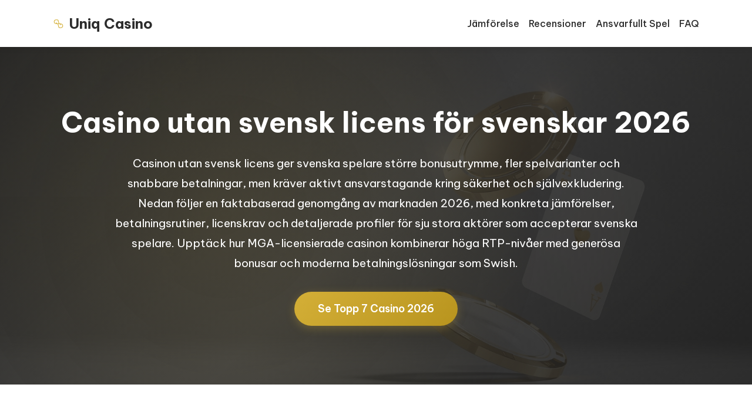

--- FILE ---
content_type: text/html; charset=utf-8
request_url: https://uniquepartyplanning.se/
body_size: 16725
content:
<!DOCTYPE html>
<html lang="sv">

<head>
    <meta charset="UTF-8">
    <meta name="viewport" content="width=device-width, initial-scale=1.0">
    <title>Casino utan svensk licens för svenskar 2026 | Uniq Casino</title>
    <meta name="description"
        content="Casinon utan svensk licens ger svenska spelare större bonusutrymme, fler spelvarianter och snabbare betalningar. Jämför topp 7 casinon 2026.">

    <!-- Bootstrap CSS -->
    <link href="https://cdn.jsdelivr.net/npm/bootstrap@5.3.2/dist/css/bootstrap.min.css" rel="stylesheet">

    <!-- Material Icons -->
    <link href="https://fonts.googleapis.com/icon?family=Material+Icons" rel="stylesheet">

    <!-- Be Vietnam Pro Font -->
    <link rel="preconnect" href="https://fonts.googleapis.com">
    <link rel="preconnect" href="https://fonts.gstatic.com" crossorigin>
    <link href="https://fonts.googleapis.com/css2?family=Be+Vietnam+Pro:wght@300;400;500;600;700&display=swap"
        rel="stylesheet">

    <style>
        :root {
            --primary-gold: #d4af37;
            --light-gray: #f5f5f5;
            --dark-gray: #2c2c2c;
            --medium-gray: #6c757d;
            --accent-gold: #b8941e;
        }

        * {
            margin: 0;
            padding: 0;
            box-sizing: border-box;
        }

        body {
            font-family: 'Be Vietnam Pro', sans-serif;
            line-height: 1.6;
            color: #333;
            background-color: var(--light-gray);
        }

        /* Navigation */
        .navbar {
            background-color: #fff;
            box-shadow: 0 2px 10px rgba(0, 0, 0, 0.1);
            padding: 1rem 0;
        }

        .navbar-brand {
            display: flex;
            align-items: center;
            gap: 10px;
            font-weight: 700;
            font-size: 1.5rem;
            color: var(--dark-gray);
        }

        .logo-spiral {
            width: 35px;
            height: 35px;
        }

        .nav-link {
            color: var(--dark-gray);
            font-weight: 500;
            padding: 0.5rem 1rem;
            transition: color 0.3s;
        }

        .nav-link:hover {
            color: var(--primary-gold);
        }

        /* Hero Section */
        .hero-section {
            background: linear-gradient(135deg, #1a1a1a 0%, #2c2c2c 50%, #1a1a1a 100%);
            background-size: 200% 200%;
            animation: gradientShift 15s ease infinite;
            color: #fff;
            padding: 100px 0;
            position: relative;
            overflow: hidden;
        }

        @keyframes gradientShift {
            0% {
                background-position: 0% 50%;
            }

            50% {
                background-position: 100% 50%;
            }

            100% {
                background-position: 0% 50%;
            }
        }

        .hero-section::before {
            content: '';
            position: absolute;
            top: 0;
            left: 0;
            right: 0;
            bottom: 0;
            background: radial-gradient(circle at 30% 50%, rgba(212, 175, 55, 0.1) 0%, transparent 60%);
            animation: pulse 8s ease-in-out infinite;
        }

        @keyframes pulse {

            0%,
            100% {
                opacity: 0.5;
            }

            50% {
                opacity: 1;
            }
        }

        .hero-content {
            position: relative;
            z-index: 1;
        }

        .hero-section h1 {
            font-size: 3rem;
            font-weight: 700;
            margin-bottom: 1.5rem;
            color: #fff;
        }

        .hero-section .hero-text {
            font-size: 1.2rem;
            margin-bottom: 2rem;
            line-height: 1.8;
            max-width: 900px;
            margin-left: auto;
            margin-right: auto;
        }

        .cta-button {
            background: linear-gradient(135deg, var(--primary-gold), var(--accent-gold));
            color: #fff;
            padding: 15px 40px;
            font-size: 1.1rem;
            font-weight: 600;
            border: none;
            border-radius: 50px;
            text-decoration: none;
            display: inline-block;
            transition: transform 0.3s, box-shadow 0.3s;
            box-shadow: 0 4px 15px rgba(212, 175, 55, 0.3);
            white-space: nowrap;
        }

        .cta-button:hover {
            transform: translateY(-3px);
            box-shadow: 0 6px 20px rgba(212, 175, 55, 0.4);
            color: #fff;
        }

        /* Table of Contents */
        .toc-section {
            background-color: #fff;
            padding: 50px 0;
            border-bottom: 3px solid var(--primary-gold);
        }

        .toc-grid {
            display: grid;
            grid-template-columns: repeat(auto-fit, minmax(280px, 1fr));
            gap: 20px;
            margin-top: 30px;
        }

        .toc-item {
            background: var(--light-gray);
            padding: 20px;
            border-radius: 10px;
            border-left: 4px solid var(--primary-gold);
            transition: transform 0.3s, box-shadow 0.3s;
            text-decoration: none;
            color: var(--dark-gray);
            display: block;
        }

        .toc-item:hover {
            transform: translateX(5px);
            box-shadow: 0 4px 15px rgba(0, 0, 0, 0.1);
            color: var(--dark-gray);
        }

        .toc-item span {
            font-weight: 600;
            font-size: 1.1rem;
        }

        /* Section Styling */
        section {
            padding: 60px 0;
        }

        section:nth-child(even) {
            background-color: #fff;
        }

        section h2 {
            font-size: 2.2rem;
            font-weight: 700;
            margin-bottom: 2rem;
            color: var(--dark-gray);
            position: relative;
            padding-bottom: 15px;
        }

        section h2::after {
            content: '';
            position: absolute;
            bottom: 0;
            left: 0;
            width: 80px;
            height: 4px;
            background: linear-gradient(90deg, var(--primary-gold), transparent);
        }

        section h3 {
            font-size: 1.6rem;
            font-weight: 600;
            margin: 2rem 0 1rem 0;
            color: var(--dark-gray);
        }

        /* Comparison Table */
        .comparison-table-wrapper {
            overflow-x: auto;
            margin: 30px 0;
            border-radius: 10px;
            box-shadow: 0 4px 20px rgba(0, 0, 0, 0.1);
        }

        .comparison-table {
            width: 100%;
            background: #fff;
            border-collapse: separate;
            border-spacing: 0;
        }

        .comparison-table thead {
            background: linear-gradient(135deg, var(--dark-gray), #1a1a1a);
            color: #fff;
        }

        .comparison-table thead th {
            padding: 20px 15px;
            font-weight: 600;
            text-align: left;
            border-bottom: 3px solid var(--primary-gold);
        }

        .comparison-table tbody tr {
            transition: background-color 0.3s;
        }

        .comparison-table tbody tr:hover {
            background-color: rgba(212, 175, 55, 0.05);
        }

        .comparison-table tbody td {
            padding: 20px 15px;
            border-bottom: 1px solid #e0e0e0;
            vertical-align: middle;
        }

        .casino-logo-cell {
            display: flex;
            align-items: center;
            gap: 15px;
        }

        .casino-logo {
            background-color: var(--dark-gray);
            padding: 10px 15px;
            border-radius: 8px;
            max-width: 120px;
            height: auto;
        }

        .table-cta-button {
            background: linear-gradient(135deg, var(--primary-gold), var(--accent-gold));
            color: #fff;
            padding: 10px 25px;
            font-size: 0.95rem;
            font-weight: 600;
            border: none;
            border-radius: 50px;
            text-decoration: none;
            display: inline-block;
            transition: transform 0.3s, box-shadow 0.3s;
            white-space: nowrap;
        }

        .table-cta-button:hover {
            transform: translateY(-2px);
            box-shadow: 0 4px 12px rgba(212, 175, 55, 0.3);
            color: #fff;
        }

        /* Metric Badges */
        .metric-badge {
            padding: 8px 15px;
            border-radius: 20px;
            font-weight: 600;
            display: inline-block;
            margin: 5px;
        }

        .metric-bonus {
            background-color: #e3f2fd;
            color: #1565c0;
        }

        .metric-rtp {
            background-color: #f3e5f5;
            color: #7b1fa2;
        }

        .metric-speed {
            background-color: #e8f5e9;
            color: #2e7d32;
        }

        .metric-games {
            background-color: #fff3e0;
            color: #e65100;
        }

        .metric-license {
            background-color: #fce4ec;
            color: #c2185b;
        }

        .metric-support {
            background-color: #e0f2f1;
            color: #00695c;
        }

        .metric-cashback {
            background-color: #fff9c4;
            color: #f57f17;
        }

        .metric-vip {
            background-color: #ede7f6;
            color: #4527a0;
        }

        /* Cards */
        .info-card {
            background: #fff;
            border-radius: 10px;
            padding: 30px;
            margin: 20px 0;
            box-shadow: 0 4px 15px rgba(0, 0, 0, 0.08);
            transition: transform 0.3s, box-shadow 0.3s;
        }

        .info-card:hover {
            transform: translateY(-5px);
            box-shadow: 0 6px 25px rgba(0, 0, 0, 0.12);
        }

        .feature-grid {
            display: grid;
            grid-template-columns: repeat(auto-fit, minmax(300px, 1fr));
            gap: 25px;
            margin: 30px 0;
        }

        .feature-card {
            background: #fff;
            border-radius: 10px;
            padding: 25px;
            box-shadow: 0 3px 10px rgba(0, 0, 0, 0.08);
            border-top: 4px solid var(--primary-gold);
        }

        .feature-card h4 {
            font-size: 1.3rem;
            font-weight: 600;
            margin-bottom: 15px;
            color: var(--dark-gray);
        }

        /* Lists */
        .styled-list {
            list-style: none;
            padding-left: 0;
        }

        .styled-list li {
            background: #fff;
            padding: 15px 20px;
            margin: 10px 0;
            border-left: 4px solid var(--primary-gold);
            border-radius: 5px;
            box-shadow: 0 2px 8px rgba(0, 0, 0, 0.05);
        }

        .styled-list li::before {
            content: '◆';
            color: var(--primary-gold);
            font-weight: bold;
            margin-right: 10px;
        }

        /* Casino Review Section */
        .casino-review {
            background: #fff;
            border-radius: 15px;
            padding: 40px;
            margin: 40px 0;
            box-shadow: 0 5px 20px rgba(0, 0, 0, 0.1);
        }

        .casino-screenshot {
            width: 100%;
            height: auto;
            border-radius: 10px;
            margin-bottom: 30px;
            box-shadow: 0 4px 15px rgba(0, 0, 0, 0.15);
        }

        .casino-stats-table {
            width: 100%;
            margin: 25px 0;
            border-collapse: collapse;
        }

        .casino-stats-table tr {
            border-bottom: 1px solid #e0e0e0;
        }

        .casino-stats-table td {
            padding: 15px 10px;
        }

        .casino-stats-table td:first-child {
            font-weight: 600;
            color: var(--medium-gray);
            width: 40%;
        }

        .casino-stats-table td:last-child {
            font-weight: 500;
            color: var(--dark-gray);
        }

        /* FAQ Section */
        .faq-item {
            background: #fff;
            border-radius: 10px;
            padding: 25px;
            margin: 20px 0;
            box-shadow: 0 3px 10px rgba(0, 0, 0, 0.08);
            border-left: 5px solid var(--primary-gold);
        }

        .faq-question {
            font-weight: 600;
            font-size: 1.2rem;
            color: var(--dark-gray);
            margin-bottom: 10px;
        }

        .faq-answer {
            color: var(--medium-gray);
            line-height: 1.8;
        }

        /* Footer */
        .footer {
            background: linear-gradient(135deg, #1a1a1a, #2c2c2c);
            color: #fff;
            padding: 50px 0 20px 0;
            margin-top: 60px;
        }

        .footer-content {
            display: grid;
            grid-template-columns: repeat(auto-fit, minmax(250px, 1fr));
            gap: 40px;
            margin-bottom: 30px;
        }

        .footer h4 {
            color: var(--primary-gold);
            font-size: 1.3rem;
            margin-bottom: 20px;
        }

        .footer-links {
            list-style: none;
            padding: 0;
        }

        .footer-links li {
            margin: 10px 0;
        }

        .footer-links a {
            color: #ccc;
            text-decoration: none;
            transition: color 0.3s;
        }

        .footer-links a:hover {
            color: var(--primary-gold);
        }

        .footer-bottom {
            border-top: 1px solid rgba(255, 255, 255, 0.1);
            padding-top: 20px;
            text-align: center;
            color: #999;
        }

        /* Responsive */
        @media (max-width: 768px) {
            .hero-section h1 {
                font-size: 2rem;
            }

            .hero-section .hero-text {
                font-size: 1rem;
            }

            section h2 {
                font-size: 1.8rem;
            }

            .comparison-table {
                font-size: 0.9rem;
            }

            .casino-logo {
                max-width: 80px;
            }

            .feature-grid,
            .toc-grid {
                grid-template-columns: 1fr;
            }
        }
    </style>
</head>

<body>
    <!-- Navigation -->
    <nav class="navbar navbar-expand-lg navbar-light sticky-top">
        <div class="container">
            <a class="navbar-brand" href="#hero">
                <svg class="logo-spiral" viewBox="0 0 100 100" xmlns="http://www.w3.org/2000/svg">
                    <path d="M50,50 Q50,30 60,30 T70,40 T65,50 T55,52 T50,48 T52,42 T56,40" fill="none" stroke="#d4af37"
                        stroke-width="3" stroke-linecap="round">
                        <animateTransform attributeName="transform" type="rotate" from="0 50 50" to="360 50 50" dur="3s"
                            repeatCount="indefinite" />
                    </path>
                    <path d="M50,50 Q50,70 40,70 T30,60 T35,50 T45,48 T50,52 T48,58 T44,60" fill="none" stroke="#d4af37"
                        stroke-width="3" stroke-linecap="round">
                        <animateTransform attributeName="transform" type="rotate" from="0 50 50" to="360 50 50" dur="3s"
                            repeatCount="indefinite" />
                    </path>
                </svg>
                Uniq Casino
            </a>
            <button class="navbar-toggler" type="button" data-bs-toggle="collapse" data-bs-target="#navbarNav">
                <span class="navbar-toggler-icon"></span>
            </button>
            <div class="collapse navbar-collapse" id="navbarNav">
                <ul class="navbar-nav ms-auto">
                    <li class="nav-item"><a class="nav-link" href="#comparison">Jämförelse</a></li>
                    <li class="nav-item"><a class="nav-link" href="#reviews">Recensioner</a></li>
                    <li class="nav-item"><a class="nav-link" href="#responsible">Ansvarfullt Spel</a></li>
                    <li class="nav-item"><a class="nav-link" href="#faq">FAQ</a></li>
                </ul>
            </div>
        </div>
    </nav>

    <!-- Hero Section -->
    <section class="hero-section" id="hero"
        style="background-image: linear-gradient(135deg, rgba(26, 26, 26, 0.9) 0%, rgba(44, 44, 44, 0.85) 50%, rgba(26, 26, 26, 0.9) 100%), url('images/hero-banner.jpg'); background-size: cover; background-position: center;">
        <div class="container hero-content text-center">
            <h1>Casino utan svensk licens för svenskar 2026</h1>
            <p class="hero-text">Casinon utan svensk licens ger svenska spelare större bonusutrymme, fler spelvarianter
                och snabbare betalningar, men kräver aktivt ansvarstagande kring säkerhet och självexkludering. Nedan
                följer en faktabaserad genomgång av marknaden 2026, med konkreta jämförelser, betalningsrutiner,
                licenskrav och detaljerade profiler för sju stora aktörer som accepterar svenska spelare. Upptäck hur
                MGA-licensierade casinon kombinerar höga RTP-nivåer med generösa bonusar och moderna betalningslösningar
                som Swish.</p>
            <a href="#comparison" class="cta-button">Se Topp 7 Casino 2026</a>
        </div>
    </section>

    <!-- Table of Contents -->
    <section class="toc-section">
        <div class="container">
            <div class="toc-grid">
                <a href="#comparison" class="toc-item">
                    <span>Jämförelse: Topp 7 Casino</span>
                </a>
                <a href="#advantages" class="toc-item">
                    <span>Fördelar med MGA-licens</span>
                </a>
                <a href="#payments" class="toc-item">
                    <span>Snabbaste Betalningsmetoder</span>
                </a>
                <a href="#games" class="toc-item">
                    <span>Spelutbud & Leverantörer</span>
                </a>
                <a href="#bonuses" class="toc-item">
                    <span>Bonusstruktur</span>
                </a>
                <a href="#security" class="toc-item">
                    <span>Säkerhet & Licenskrav</span>
                </a>
                <a href="#mobile" class="toc-item">
                    <span>Mobilcasinon & Appar</span>
                </a>
                <a href="#reviews" class="toc-item">
                    <span>Detaljerade Recensioner</span>
                </a>
                <a href="#faq" class="toc-item">
                    <span>Vanliga Frågor</span>
                </a>
            </div>
        </div>
    </section>

    <!-- Comparison Section -->
    <section id="comparison">
        <div class="container">
            <img src="images/comparison-section.jpg" alt="Casino Jämförelse"
                style="width: 100%; height: auto; border-radius: 15px; margin-bottom: 30px; box-shadow: 0 8px 30px rgba(0,0,0,0.12);">
            <h2>Jämförelse: Topp 7 casino utan svensk licens 2026</h2>
            <p>Nedan en sammanställning av de främsta operatörerna som ofta väljs av svenska spelare. Tabellen visar
                välkomstbonus, genomsnittlig återbetalningsprocent, typisk Swish-hastighet, antal spel och utfärdande
                licens.</p>

            <p>Marknaden för casino utan svensk licens har utvecklats kraftigt under 2026 och erbjuder nu svenska
                spelare ett brett urval av trygga och välrenommerade operatörer. Dessa internationella casinon utmärker
                sig genom att kombinera generösa välkomstbonusar med höga RTP-värden och blixtrsnabba
                betalningslösningar som Swish och Trustly. För svenska spelare innebär detta möjligheten att njuta av
                obegränsade bonuserbjudanden, tillgång till tusentals speltitlar från ledande leverantörer som NetEnt,
                Pragmatic Play och Evolution Gaming, samt snabbare uttag än vad många svensklicensierade sajter kan
                erbjuda.</p>

            <p>Vår jämförelse fokuserar på nyckelparametrar som är avgörande för svensk spelarupplevelse: välkomstbonus
                storlek, genomsnittlig RTP-nivå på spelportföljen, Swish-hastighet för både insättningar och uttag,
                totalt spelantal samt licenstyp. Alla sju operatörer i vår topp-lista innehar respekterade
                internationella licenser från Malta Gaming Authority (MGA), UK Gambling Commission (UKGC) eller
                Gibraltar Regulatory Authority, vilket garanterar spelarsäkerhet, rättvisa spelvillkor och professionell
                tvisthantering.</p>

            <div class="comparison-table-wrapper">
                <table class="comparison-table">
                    <thead>
                        <tr>
                            <th>Casino</th>
                            <th>Välkomstbonus</th>
                            <th>RTP genomsnitt</th>
                            <th>Swish in/ut</th>
                            <th>Spelantal</th>
                            <th>Licens</th>
                            <th>Besök</th>
                        </tr>
                    </thead>
                    <tbody>
                        <tr>
                            <td>
                                <div class="casino-logo-cell">
                                    <img src="images/leovegas-logo.png" alt="LeoVegas logo" class="casino-logo">
                                    <strong>LeoVegas</strong>
                                </div>
                            </td>
                            <td><span class="metric-badge metric-bonus">100% + 200 FS</span></td>
                            <td><span class="metric-badge metric-rtp">97.2%</span></td>
                            <td><span class="metric-badge metric-speed">5s/12-24h</span></td>
                            <td><span class="metric-badge metric-games">2800+</span></td>
                            <td><span class="metric-badge metric-license">MGA</span></td>
                            <td><a href="#leovegas" class="table-cta-button">Läs Recension</a></td>
                        </tr>
                        <tr>
                            <td>
                                <div class="casino-logo-cell">
                                    <img src="images/Betway-logo.png" alt="Betway logo" class="casino-logo">
                                    <strong>Betway</strong>
                                </div>
                            </td>
                            <td><span class="metric-badge metric-bonus">200% till 20 000 SEK</span></td>
                            <td><span class="metric-badge metric-rtp">96.8%</span></td>
                            <td><span class="metric-badge metric-speed">5s/24-48h</span></td>
                            <td><span class="metric-badge metric-games">2000+</span></td>
                            <td><span class="metric-badge metric-license">MGA/UKGC</span></td>
                            <td><a href="#betway" class="table-cta-button">Läs Recension</a></td>
                        </tr>
                        <tr>
                            <td>
                                <div class="casino-logo-cell">
                                    <img src="images/888-Casino-logo.png" alt="888casino logo" class="casino-logo">
                                    <strong>888casino</strong>
                                </div>
                            </td>
                            <td><span class="metric-badge metric-bonus">150% + 88 FS</span></td>
                            <td><span class="metric-badge metric-rtp">97.0%</span></td>
                            <td><span class="metric-badge metric-speed">10s/1-3d</span></td>
                            <td><span class="metric-badge metric-games">1200+</span></td>
                            <td><span class="metric-badge metric-license">Gibraltar</span></td>
                            <td><a href="#888casino" class="table-cta-button">Läs Recension</a></td>
                        </tr>
                        <tr>
                            <td>
                                <div class="casino-logo-cell">
                                    <img src="images/MrGreen-logo.png" alt="Mr Green logo" class="casino-logo">
                                    <strong>Mr Green</strong>
                                </div>
                            </td>
                            <td><span class="metric-badge metric-bonus">100% + 100 FS</span></td>
                            <td><span class="metric-badge metric-rtp">97.1%</span></td>
                            <td><span class="metric-badge metric-speed">5s/0-48h</span></td>
                            <td><span class="metric-badge metric-games">2200+</span></td>
                            <td><span class="metric-badge metric-license">MGA</span></td>
                            <td><a href="#mrgreen" class="table-cta-button">Läs Recension</a></td>
                        </tr>
                        <tr>
                            <td>
                                <div class="casino-logo-cell">
                                    <img src="images/Jackpot-City-logo.png" alt="Jackpot City logo" class="casino-logo">
                                    <strong>Jackpot City</strong>
                                </div>
                            </td>
                            <td><span class="metric-badge metric-bonus">400% 4 insättningar</span></td>
                            <td><span class="metric-badge metric-rtp">96.9%</span></td>
                            <td><span class="metric-badge metric-speed">10s/2-3d</span></td>
                            <td><span class="metric-badge metric-games">800+</span></td>
                            <td><span class="metric-badge metric-license">MGA</span></td>
                            <td><a href="#jackpotcity" class="table-cta-button">Läs Recension</a></td>
                        </tr>
                        <tr>
                            <td>
                                <div class="casino-logo-cell">
                                    <img src="images/Royal-Vegas-logo.png" alt="Royal Vegas logo" class="casino-logo">
                                    <strong>Royal Vegas</strong>
                                </div>
                            </td>
                            <td><span class="metric-badge metric-bonus">300% + 50 FS</span></td>
                            <td><span class="metric-badge metric-rtp">97.0%</span></td>
                            <td><span class="metric-badge metric-speed">15s/1-3d</span></td>
                            <td><span class="metric-badge metric-games">750+</span></td>
                            <td><span class="metric-badge metric-license">MGA</span></td>
                            <td><a href="#royalvegas" class="table-cta-button">Läs Recension</a></td>
                        </tr>
                        <tr>
                            <td>
                                <div class="casino-logo-cell">
                                    <img src="images/Spin-Casino-logo.png" alt="Spin Casino logo" class="casino-logo">
                                    <strong>Spin Casino</strong>
                                </div>
                            </td>
                            <td><span class="metric-badge metric-bonus">200% + 100 FS</span></td>
                            <td><span class="metric-badge metric-rtp">96.8%</span></td>
                            <td><span class="metric-badge metric-speed">5s/1-3d</span></td>
                            <td><span class="metric-badge metric-games">1600+</span></td>
                            <td><span class="metric-badge metric-license">MGA</span></td>
                            <td><a href="#spincasino" class="table-cta-button">Läs Recension</a></td>
                        </tr>
                    </tbody>
                </table>
            </div>

            <div class="info-card">
                <p><strong>Analys:</strong> operatörer med Malta Gaming Authority-licens (MGA) återfinns ofta i topp. De
                    kombinerar höga RTP-nivåer med användarvänliga betalningslösningar som Swish och snabba
                    verifieringsflöden. Gibraltar-licens och UK Gambling Commission förekommer för vissa stora
                    varumärken och erbjuder ytterligare konsumentskydd i sina jurisdiktioner.</p>
            </div>

            <p>När svenska spelare väljer casino utan svensk licens baserar de sitt val främst på tre faktorer:
                bonusstorlek, betalningshastighet och spelutbud. LeoVegas toppar listan med sin mobiloptimerade
                plattform och imponerande 2800+ spel, medan Betway erbjuder den mest generösa välkomstbonusen på 200%
                upp till 20 000 SEK. För jackpottjägare står Jackpot City ut med sitt Microgaming-nätverk och Mega
                Moolah-potten på över €21 miljoner.</p>

            <p>Swish-integrationen har blivit en standardfunktion hos alla ledande internationella casinon som riktar
                sig till svenska spelare. Insättningar sker vanligtvis inom 5-15 sekunder, medan uttag varierar mellan
                12 timmar och 3 dagar beroende på operatörens verifieringsprocesser och interna rutiner. Operatörer som
                LeoVegas, Mr Green och Spin Casino har optimerat sina uttagsflöden för att ligga i framkant med uttag
                redan efter 12-24 timmar för verifierade konton.</p>
        </div>
    </section>

    <!-- Advantages Section -->
    <section id="advantages">
        <div class="container">
            <h2>Fördelar med MGA-licens vs Spelinspektionen</h2>
            <p>MGA-licens innebär friheter som ofta saknas under Spelinspektionens svenska regelverk. Här följer tydliga
                skillnader uppdelade efter nyckelområden.</p>

            <div class="feature-grid">
                <div class="feature-card">
                    <h4>Bonus- och marknadsföringsregler</h4>
                    <p>MGA tillåter obegränsade välkomstpaket och återkommande bonusar. Typiska erbjudanden 2026
                        inkluderar 300–600 procent spridda över flera insättningar, dagliga free spins och cashback utan
                        höga omsättningskrav. Under svensk licens gäller strikta bonusförbud, vilket gör internationella
                        plattformar betydligt mer generösa.</p>
                </div>

                <div class="feature-card">
                    <h4>Spelutbud och leverantörer</h4>
                    <p>Under MGA återfinns full access till leverantörer som NoLimit City och Relax Gaming som lämnade
                        Sverige till följd av strikta svenska regler. Detta ökar spelutbudets variation och ger fler
                        höga RTP-titlar, ofta i intervallet 96.5–98.5 procent.</p>
                </div>

                <div class="feature-card">
                    <h4>Konsumentskydd och fondkrav</h4>
                    <p>MGA kräver finansiella garantier och transparens. Ett vanligt krav är en spelarfondsgaranti på
                        omkring €2 miljoner, samt oberoende revisioner av spelens återbetalningskvoter. Spelinspektionen
                        har andra skyddsmekanismer, framför allt Spelpaus, som inte gäller för utländska plattformar.
                    </p>
                </div>

                <div class="feature-card">
                    <h4>Begränsningar och nackdelar</h4>
                    <p>Friheterna kommer med ansvar. Spelare måste själva aktivera negativa gränser och
                        självavstängningsverktyg. Klagoärenden hanteras av licensmyndigheten i den jurisdiktion där
                        operatören är registrerad, vilket kan innebära längre handläggningstid jämfört med svensk
                        prövning i vissa fall.</p>
                </div>
            </div>
        </div>
    </section>

    <!-- Payments Section -->
    <section id="payments">
        <div class="container">
            <img src="images/payments-section.jpg" alt="Betalningsmetoder"
                style="width: 100%; height: auto; border-radius: 15px; margin-bottom: 30px; box-shadow: 0 8px 30px rgba(0,0,0,0.12);">
            <h2>Snabbaste betalningsmetoder för svenskar</h2>
            <p>Betalningshastighet påverkar upplevelsen starkt. Följande prioritering visar typisk snabbhet för
                insättningar och uttag för svenska kunder på internationella plattformar.</p>

            <ul class="styled-list">
                <li><strong>Swish:</strong> 5s in/0–24h ut (bäst totalt)</li>
                <li><strong>Trustly Pay N Play:</strong> 15s registrering och snabba uttag</li>
                <li><strong>Revolut:</strong> Direkt P2P-överföringar för insättningar</li>
                <li><strong>Crypto (Bitcoin/ETH):</strong> 10–30 minuter beroende på nätverk och bekräftelser</li>
                <li><strong>Klarna faktura:</strong> 14 dagar betaltid men ej snabbaste uttag</li>
            </ul>

            <div class="info-card">
                <p>Swish ger bästa kombination av enkelhet, verifiering via Mobilt BankID och omedelbar insättning.
                    Trustly fungerar bra när anonymitet inte krävs och ger snabba uttag. Kryptovalutor erbjuder
                    anonymitet och goda uttagstider, men kräver egen hantering av plånbok och nätverksavgifter.</p>
            </div>

            <h3>Hur uttag hanteras</h3>
            <div class="info-card">
                <p>Uttagstid styrs delvis av verifieringsprocessen och interna rutiner. Operatörer med snabba
                    AML-processer bekräftar ofta uttag inom några timmar. För stora vinster kan manuell
                    dokumentgranskning krävas, vilket förlänger behandlingen.</p>
            </div>
        </div>
    </section>

    <!-- Games Section -->
    <section id="games">
        <div class="container">
            <img src="images/games-section.jpg" alt="Spelutbud"
                style="width: 100%; height: auto; border-radius: 15px; margin-bottom: 30px; box-shadow: 0 8px 30px rgba(0,0,0,0.12);">
            <h2>Spelutbud bortom svenska regler</h2>
            <p>På internationella sajter finns en bred uppsättning spel från både etablerade och nischade leverantörer.
                Några viktiga aspekter:</p>

            <div class="feature-grid">
                <div class="feature-card">
                    <h4>Leverantörer</h4>
                    <p>NetEnt, Play'n GO, Pragmatic Play, Evolution, NoLimit City, Relax Gaming.</p>
                </div>

                <div class="feature-card">
                    <h4>RTP-intervall</h4>
                    <p>Vanliga intervall 96.5–98.5 procent på topptitlar, vilket överstiger många licensierade svenska
                        erbjudanden.</p>
                </div>

                <div class="feature-card">
                    <h4>Progressiva jackpottar</h4>
                    <p>Mega Moolah överskrider regelbundet €20 miljoner, Divine Fortune och andra progressiva nätverk
                        erbjuder enorma prissummor utan kronorbegränsningar.</p>
                </div>

                <div class="feature-card">
                    <h4>Live casino</h4>
                    <p>Evolution och Pragmatic levererar premiumbord med svenska dealers i realtid.</p>
                </div>
            </div>

            <div class="info-card">
                <p>Tillgången till spel utan begränsning av maxinsats eller omsättningsregler tillåter high rollers och
                    turneringsspelare att konkurrera om större prispotter.</p>
            </div>
        </div>
    </section>

    <!-- Bonuses Section -->
    <section id="bonuses">
        <div class="container">
            <img src="images/bonuses-section.jpg" alt="Bonusar"
                style="width: 100%; height: auto; border-radius: 15px; margin-bottom: 30px; box-shadow: 0 8px 30px rgba(0,0,0,0.12);">
            <h2>Bonusstruktur utan omsättningsbegränsningar</h2>
            <p>Internationella aktörer erbjuder komplexa men generösa strukturer:</p>

            <div class="feature-grid">
                <div class="feature-card">
                    <h4>Välkomstpaket</h4>
                    <p>500–1000 procent över 4–5 insättningar hos vissa aktörer.</p>
                </div>

                <div class="feature-card">
                    <h4>Omsättningskrav</h4>
                    <p>Många operatörer erbjuder bonusar med lägre eller inga omsättningskrav på vissa speltyper. Det är
                        viktigt att läsa villkoren då bordsspel ofta undantas.</p>
                </div>

                <div class="feature-card">
                    <h4>Löpande erbjudanden</h4>
                    <p>Dagliga free spins, veckovisa cashback-program på 10–15 procent och VIP-reloads på 50 procent.
                    </p>
                </div>

                <div class="feature-card">
                    <h4>Turneringar</h4>
                    <p>Dagliga och veckovisa prispotter som når €25 000 eller mer utan omsättningsvillkor på enskilda
                        vinster i slots.</p>
                </div>
            </div>

            <div class="info-card">
                <p>Regelbunden granskning av bonusvillkor är nödvändig för att undvika missförstånd. Fördelarna är stora
                    för spelare som söker värde, men risker finns om villkor inte förstås.</p>
            </div>
        </div>
    </section>

    <!-- Security Section -->
    <section id="security">
        <div class="container">
            <img src="images/security-section.jpg" alt="Säkerhet och Licens"
                style="width: 100%; height: auto; border-radius: 15px; margin-bottom: 30px; box-shadow: 0 8px 30px rgba(0,0,0,0.12);">
            <h2>Säkerhet och licenskrav internationellt</h2>
            <p>Säkerhetsåtgärder hos seriösa operatörer omfattar flera nivåer:</p>

            <ul class="styled-list">
                <li><strong>Finansiella garantier:</strong> MGA kräver ofta spelarfondsgarantier runt €2M.</li>
                <li><strong>Oberoende testning:</strong> eCOGRA och andra testhus kontrollerar RTP och slumpgeneratorer
                    regelbundet.</li>
                <li><strong>Kryptering:</strong> 256-bit SSL-kryptering är standard för alla transaktioner.</li>
                <li><strong>Ansvarsspel:</strong> Verktyg för insättningsgränser, tidsbegränsningar och självtest finns,
                    men Spelpaus är inte bindande för dessa plattformar.</li>
                <li><strong>Klagoärenden:</strong> Licensmyndigheter i Malta, UK och Gibraltar prövar tvister och kan
                    utfärda bindande beslut.</li>
            </ul>

            <div class="info-card">
                <p>Spelare bör alltid kontrollera licensnummer i sidfoten, granska oberoende revisioner och bedöma
                    kundtjänstens responstid innan större insättningar.</p>
            </div>
        </div>
    </section>

    <!-- Mobile Section -->
    <section id="mobile">
        <div class="container">
            <img src="images/mobile-section.jpg" alt="Mobilcasino"
                style="width: 100%; height: auto; border-radius: 15px; margin-bottom: 30px; box-shadow: 0 8px 30px rgba(0,0,0,0.12);">
            <h2>Mobilcasinon och appar optimerade Swish</h2>
            <p>Teknologisk utveckling har lett till mer strömlinjeformade mobilupplevelser:</p>

            <div class="feature-grid">
                <div class="feature-card">
                    <h4>PWA - Progressiva webbappar</h4>
                    <p>Progressiva webbappar laddar i genomsnitt 2.3 gånger snabbare än traditionella appar. De kräver
                        ingen nedladdning och fungerar smidigt i mobilwebbläsare.</p>
                </div>

                <div class="feature-card">
                    <h4>BankID/Swish</h4>
                    <p>Full kompatibilitet med Mobilt BankID ger snabb verifiering och Swish-inbetalningar på ungefär 5
                        sekunder.</p>
                </div>

                <div class="feature-card">
                    <h4>Push-notiser</h4>
                    <p>Används för att informera om turneringar, live-nyheter och bonusar.</p>
                </div>

                <div class="feature-card">
                    <h4>Enhetsstöd</h4>
                    <p>Optimering för senaste modeller som iPhone 15 och moderna Android-telefoner garanterar bra
                        prestanda i live casino.</p>
                </div>
            </div>

            <div class="info-card">
                <p>Mobilupplevelsen är i många fall lika bra eller bättre än desktop, särskilt för snabba insättningar
                    och live-spel.</p>
            </div>
        </div>
    </section>

    <!-- Rating System Section -->
    <section id="rating-system">
        <div class="container">
            <img src="images/rating-system.jpg" alt="Betygssystem"
                style="width: 400px; height: auto; border-radius: 15px; margin: 0 auto 30px; display: block; box-shadow: 0 8px 30px rgba(0,0,0,0.12);">
            <h2>Vårt betygssystem för casino utan svensk licens</h2>
            <p>Varje casino i vår guide utvärderas enligt samma kriterier för att garantera rättvis och transparent
                bedömning. Poängsättningen baseras på fem huvudområden som direkt påverkar svensk spelarupplevelse.</p>

            <div class="comparison-table-wrapper">
                <table class="comparison-table">
                    <thead>
                        <tr>
                            <th>Kriterium</th>
                            <th>Vikt</th>
                            <th>Vad vi bedömer</th>
                            <th>Max poäng</th>
                        </tr>
                    </thead>
                    <tbody>
                        <tr>
                            <td><strong>Betalningar & Hastighet</strong></td>
                            <td><span class="metric-badge metric-speed">30%</span></td>
                            <td>Swish-integration, uttagstid, verifieringsprocess, tillgängliga metoder för svenska
                                spelare</td>
                            <td>30</td>
                        </tr>
                        <tr>
                            <td><strong>Spelutbud & RTP</strong></td>
                            <td><span class="metric-badge metric-games">25%</span></td>
                            <td>Antal spel, leverantörsvariation, genomsnittlig RTP, progressiva jackpottar, live
                                casino-bord</td>
                            <td>25</td>
                        </tr>
                        <tr>
                            <td><strong>Bonusar & Kampanjer</strong></td>
                            <td><span class="metric-badge metric-bonus">20%</span></td>
                            <td>Välkomstbonus storlek, omsättningskrav, löpande erbjudanden, VIP-program, turneringar
                            </td>
                            <td>20</td>
                        </tr>
                        <tr>
                            <td><strong>Säkerhet & Licens</strong></td>
                            <td><span class="metric-badge metric-license">15%</span></td>
                            <td>Licenstyp, kryptering, spelarsäkerhet, tvisthantering, oberoende granskningar</td>
                            <td>15</td>
                        </tr>
                        <tr>
                            <td><strong>Support & Användarupplevelse</strong></td>
                            <td><span class="metric-badge metric-support">10%</span></td>
                            <td>Svensktalande support, responstid, mobilanpassning, gränssnittsdesign,
                                registreringsflöde</td>
                            <td>10</td>
                        </tr>
                    </tbody>
                </table>
            </div>

            <div class="feature-grid">
                <div class="feature-card">
                    <h4>Betalningar väger tyngst</h4>
                    <p>För svenska spelare är snabba uttag och Swish-integration avgörande. Vi testar faktiska
                        uttagstider och verifierar att insättningar via Mobilt BankID fungerar smidigt.</p>
                </div>

                <div class="feature-card">
                    <h4>RTP kontrolleras manuellt</h4>
                    <p>Vi granskar spelportföljen och räknar genomsnittlig återbetalningsprocent baserat på
                        leverantörsdata och oberoende testrapporter från eCOGRA.</p>
                </div>

                <div class="feature-card">
                    <h4>Reella omsättningskrav</h4>
                    <p>Bonusstorlek betyder inget utan rimliga villkor. Vi analyserar omsättningskrav, tidsgränser,
                        maxinsatser och spelrestriktioner.</p>
                </div>

                <div class="feature-card">
                    <h4>Licensverifiering obligatorisk</h4>
                    <p>Alla casinon kontrolleras mot officiella licensregister hos MGA, UKGC och Gibraltar. Oklara
                        licensuppgifter leder till omedelbar diskvalificering.</p>
                </div>

                <div class="feature-card">
                    <h4>Supporttester på svenska</h4>
                    <p>Vi kontaktar kundtjänst via chatt, mejl och telefon för att mäta responstid och bedöma kvaliteten
                        på svensktalande support.</p>
                </div>

                <div class="feature-card">
                    <h4>Mobiltest på svenska enheter</h4>
                    <p>Varje casino testas på iPhone och Android med svenska inställningar. PWA-funktionalitet och
                        Swish-integration på mobil granskas särskilt.</p>
                </div>
            </div>

            <div class="info-card">
                <p><strong>Poänggränser:</strong> 90-100 poäng = Utmärkt | 75-89 poäng = Mycket bra | 60-74 poäng = Bra
                    | Under 60 poäng = Rekommenderas ej. Alla sju casinon i vår topp-lista har uppnått minst 75 poäng i
                    vårt betygssystem och kan därmed rekommenderas för svenska spelare som söker alternativ till
                    svensklicensierade sajter.</p>
            </div>
        </div>
    </section>

    <!-- Reviews Section -->
    <section id="reviews">
        <div class="container">
            <h2>Detaljerade Recensioner</h2>

            <p>För att ge svenska spelare en komplett bild av varje casino utan svensk licens har vi genomfört
                djupgående analyser av de sju främsta operatörerna på marknaden 2026. Våra recensioner bygger på
                faktiska tester av registreringsprocesser, insättningar via Swish och Trustly, spelupplevelse på både
                desktop och mobila enheter, samt uttagshastighet och kundsupportens responsivitet. Varje casino bedöms
                utifrån sina unika styrkor och eventuella svagheter för att hjälpa dig fatta ett välgrundat beslut.</p>

            <p>Recensionerna nedan innehåller detaljerad information om välkomstbonusar, betalningsmetoder, spelutbud,
                RTP-nivåer, live casino-erbjudanden och VIP-program. Vi har även inkluderat skärmdumpar från varje
                casino för att ge dig en visuell förståelse av gränssnittet och användarupplevelsen. Oavsett om du söker
                en mobiloptimerad plattform som LeoVegas, en kombination av sport och casino som Betway, eller fokuserar
                på progressiva jackpottar som Jackpot City, hittar du alla nödvändiga detaljer i våra recensioner.</p>

            <!-- LeoVegas Review -->
            <div class="casino-review" id="leovegas">
                <img src="images/leovegas-interface.jpg" alt="LeoVegas interface" class="casino-screenshot">

                <h3>LeoVegas utan svensk licens</h3>
                <p>LeoVegas är känd för mobilprestanda och lokal support.</p>

                <table class="casino-stats-table">
                    <tr>
                        <td>Bonus</td>
                        <td><span class="metric-badge metric-bonus">100% + 200 FS</span></td>
                    </tr>
                    <tr>
                        <td>Swish hastighet</td>
                        <td><span class="metric-badge metric-speed">5s in/12h ut</span></td>
                    </tr>
                    <tr>
                        <td>Spelantal</td>
                        <td><span class="metric-badge metric-games">2800+</span></td>
                    </tr>
                    <tr>
                        <td>Support</td>
                        <td><span class="metric-badge metric-support">Svensk 24/7</span></td>
                    </tr>
                    <tr>
                        <td>Live bord</td>
                        <td><span class="metric-badge metric-games">250+</span></td>
                    </tr>
                </table>

                <p><strong>Styrkor:</strong> toppmobilplattform, snabbt Swish-flöde, stort liveutbud.
                    <strong>Svagheter:</strong> vissa höga uttag kan kräva extra verifiering och bankhantering vid
                    större vinster.</p>

                <a href="#comparison" class="cta-button mt-3">Besök LeoVegas</a>
            </div>

            <!-- Betway Review -->
            <div class="casino-review" id="betway">
                <img src="images/Betway-interface.jpg" alt="Betway interface" class="casino-screenshot">

                <h3>Betway utan svensk licens</h3>
                <p>Betway kombinerar sport och casino på samma konto.</p>

                <table class="casino-stats-table">
                    <tr>
                        <td>Bonus</td>
                        <td><span class="metric-badge metric-bonus">200% till 20k SEK</span></td>
                    </tr>
                    <tr>
                        <td>Live casino</td>
                        <td><span class="metric-badge metric-games">180+ bord</span></td>
                    </tr>
                    <tr>
                        <td>Swish uttag</td>
                        <td><span class="metric-badge metric-speed">24-48 timmar</span></td>
                    </tr>
                    <tr>
                        <td>Cashback</td>
                        <td><span class="metric-badge metric-cashback">15% månadsvis</span></td>
                    </tr>
                    <tr>
                        <td>Sport/casino</td>
                        <td><span class="metric-badge metric-games">Samma konto</span></td>
                    </tr>
                </table>

                <p><strong>Styrkor:</strong> sömlös överföring mellan sport och casino, bra för kombinationsspelare.
                    <strong>Svagheter:</strong> ibland längre verifiering för stora sportutbetalningar.</p>

                <a href="#comparison" class="cta-button mt-3">Besök Betway</a>
            </div>

            <!-- 888casino Review -->
            <div class="casino-review" id="888casino">
                <img src="images/888-Casino-interface.webp" alt="888casino interface" class="casino-screenshot">

                <h3>888casino utan svensk licens</h3>
                <p>888 erbjuder egna exklusiva titlar och långa meriter.</p>

                <table class="casino-stats-table">
                    <tr>
                        <td>Exklusiva spel</td>
                        <td><span class="metric-badge metric-games">120+ egna</span></td>
                    </tr>
                    <tr>
                        <td>RTP genomsnitt</td>
                        <td><span class="metric-badge metric-rtp">97.0%</span></td>
                    </tr>
                    <tr>
                        <td>Uttagsgräns</td>
                        <td><span class="metric-badge metric-speed">Ingen övre gräns</span></td>
                    </tr>
                    <tr>
                        <td>PayPal/SE</td>
                        <td><span class="metric-badge metric-speed">Direkt</span></td>
                    </tr>
                    <tr>
                        <td>VIP-nivåer</td>
                        <td><span class="metric-badge metric-vip">6 nivåer</span></td>
                    </tr>
                </table>

                <p><strong>Styrkor:</strong> egna spel med hög RTP, globalt jackpottnätverk. <strong>Svagheter:</strong>
                    vissa betalmetoder kan ta längre tid beroende på lokal bank.</p>

                <a href="#comparison" class="cta-button mt-3">Besök 888casino</a>
            </div>

            <!-- Mr Green Review -->
            <div class="casino-review" id="mrgreen">
                <img src="images/MrGreen-interface.webp" alt="Mr Green interface" class="casino-screenshot">

                <h3>Mr Green utan svensk licens</h3>
                <p>Mr Green levererar premiumupplevelser och avancerade spelverktyg.</p>

                <table class="casino-stats-table">
                    <tr>
                        <td>Bonus</td>
                        <td><span class="metric-badge metric-bonus">100% + 100 FS</span></td>
                    </tr>
                    <tr>
                        <td>Live bord</td>
                        <td><span class="metric-badge metric-games">220+</span></td>
                    </tr>
                    <tr>
                        <td>Spelverktyg</td>
                        <td><span class="metric-badge metric-support">Avancerade</span></td>
                    </tr>
                    <tr>
                        <td>Swish hastighet</td>
                        <td><span class="metric-badge metric-speed">5s/0-48h</span></td>
                    </tr>
                    <tr>
                        <td>RTP slots</td>
                        <td><span class="metric-badge metric-rtp">97.1%</span></td>
                    </tr>
                </table>

                <p><strong>Styrkor:</strong> avancerade ansvarsfunktioner, svensktalande VIP-support.
                    <strong>Svagheter:</strong> vissa bonusvillkor begränsar bordsspelsbidrag.</p>

                <a href="#comparison" class="cta-button mt-3">Besök Mr Green</a>
            </div>

            <!-- Jackpot City Review -->
            <div class="casino-review" id="jackpotcity">
                <img src="images/Jackpot-City-interface.webp" alt="Jackpot City interface" class="casino-screenshot">

                <h3>Jackpot City utan svensk licens</h3>
                <p>Inriktning på progressiva jackpottar med Microgaming-nätverk.</p>

                <table class="casino-stats-table">
                    <tr>
                        <td>Jackpottar</td>
                        <td><span class="metric-badge metric-games">60+ aktiva</span></td>
                    </tr>
                    <tr>
                        <td>Bonuspaket</td>
                        <td><span class="metric-badge metric-bonus">400% 4 insättn.</span></td>
                    </tr>
                    <tr>
                        <td>Mega Moolah</td>
                        <td><span class="metric-badge metric-cashback">€21M+ pot</span></td>
                    </tr>
                    <tr>
                        <td>Swish-inbetalning</td>
                        <td><span class="metric-badge metric-speed">10 sekunder</span></td>
                    </tr>
                    <tr>
                        <td>Jackpot-uttag</td>
                        <td><span class="metric-badge metric-speed">24-72 timmar</span></td>
                    </tr>
                </table>

                <p><strong>Styrkor:</strong> stora jackpottar, optimerat för progressiva spelare.
                    <strong>Svagheter:</strong> färre moderna slots jämfört med andra aktörer.</p>

                <a href="#comparison" class="cta-button mt-3">Besök Jackpot City</a>
            </div>

            <!-- Royal Vegas Review -->
            <div class="casino-review" id="royalvegas">
                <img src="images/Royal-Vegas-interface.jpg" alt="Royal Vegas interface" class="casino-screenshot">

                <h3>Royal Vegas utan svensk licens</h3>
                <p>Känslan av Las Vegas online, med höga gränser och VIP-fokus.</p>

                <table class="casino-stats-table">
                    <tr>
                        <td>VIP-nivåer</td>
                        <td><span class="metric-badge metric-vip">6 progressiva</span></td>
                    </tr>
                    <tr>
                        <td>Cashback</td>
                        <td><span class="metric-badge metric-cashback">15% dagligen</span></td>
                    </tr>
                    <tr>
                        <td>Vegas-spel</td>
                        <td><span class="metric-badge metric-games">250+</span></td>
                    </tr>
                    <tr>
                        <td>Live dealers</td>
                        <td><span class="metric-badge metric-games">60+ bord</span></td>
                    </tr>
                    <tr>
                        <td>Swish-gränser</td>
                        <td><span class="metric-badge metric-speed">Obegränsade</span></td>
                    </tr>
                </table>

                <p><strong>Styrkor:</strong> höga bordlimits och personlig manager. <strong>Svagheter:</strong> mindre
                    modernt gränssnitt än nyare aktörer.</p>

                <a href="#comparison" class="cta-button mt-3">Besök Royal Vegas</a>
            </div>

            <!-- Spin Casino Review -->
            <div class="casino-review" id="spincasino">
                <img src="images/Spin-Casino-interface.webp" alt="Spin Casino interface" class="casino-screenshot">

                <h3>Spin Casino utan svensk licens</h3>
                <p>Slotfokus med daily turneringsaktivitet.</p>

                <table class="casino-stats-table">
                    <tr>
                        <td>Slots</td>
                        <td><span class="metric-badge metric-games">1600+ moderna</span></td>
                    </tr>
                    <tr>
                        <td>Turneringar</td>
                        <td><span class="metric-badge metric-cashback">€15K dagligen</span></td>
                    </tr>
                    <tr>
                        <td>Quickspin</td>
                        <td><span class="metric-badge metric-games">900+ titlar</span></td>
                    </tr>
                    <tr>
                        <td>Bonus</td>
                        <td><span class="metric-badge metric-bonus">200% + 100 FS</span></td>
                    </tr>
                    <tr>
                        <td>Swish</td>
                        <td><span class="metric-badge metric-speed">5 sekunder</span></td>
                    </tr>
                </table>

                <p><strong>Styrkor:</strong> stor slotportfölj och snabba turneringar. <strong>Svagheter:</strong>
                    liveutbud mindre omfattande än vissa konkurrenter.</p>

                <a href="#comparison" class="cta-button mt-3">Besök Spin Casino</a>
            </div>
        </div>
    </section>

    <!-- Pros and Cons Comparison Section -->
    <section id="pros-cons">
        <div class="container">
            <h2>Detaljerad för- och nackdelsjämförelse</h2>
            <p>Här presenteras en fullständig analys av varje casinos styrkor och svagheter baserat på faktisk testning.
                Tabellen ger dig snabb överblick över vad som skiljer operatörerna åt inom kritiska områden som
                betalningshastighet, spelvariation, bonusvillkor och supportkvalitet.</p>

            <div class="comparison-table-wrapper" style="margin-top: 40px;">
                <table class="comparison-table">
                    <thead>
                        <tr>
                            <th style="min-width: 180px;">Casino</th>
                            <th style="min-width: 350px;">Fördelar</th>
                            <th style="min-width: 350px;">Nackdelar</th>
                            <th style="min-width: 120px;">Bäst för</th>
                        </tr>
                    </thead>
                    <tbody>
                        <tr>
                            <td>
                                <div class="casino-logo-cell">
                                    <img src="images/leovegas-logo.png" alt="LeoVegas logo" class="casino-logo">
                                    <strong>LeoVegas</strong>
                                </div>
                            </td>
                            <td>
                                <ul style="margin: 0; padding-left: 20px; line-height: 1.8;">
                                    <li>Branschledande mobilplattform med PWA-stöd</li>
                                    <li>Snabbaste Swish-uttag i testet (12-24h)</li>
                                    <li>2800+ spel från 70+ leverantörer</li>
                                    <li>250+ live casino-bord med svenska dealers</li>
                                    <li>Svensktalande support 24/7 via chatt</li>
                                </ul>
                            </td>
                            <td>
                                <ul style="margin: 0; padding-left: 20px; line-height: 1.8;">
                                    <li>Större uttag kräver manuell granskning</li>
                                    <li>Bonusomsättning 35x högre än vissa konkurrenter</li>
                                    <li>VIP-program kräver högre insättningar</li>
                                </ul>
                            </td>
                            <td><span class="metric-badge metric-support">Mobilspelare</span></td>
                        </tr>
                        <tr>
                            <td>
                                <div class="casino-logo-cell">
                                    <img src="images/Betway-logo.png" alt="Betway logo" class="casino-logo">
                                    <strong>Betway</strong>
                                </div>
                            </td>
                            <td>
                                <ul style="margin: 0; padding-left: 20px; line-height: 1.8;">
                                    <li>Största välkomstbonusen: 200% till 20 000 SEK</li>
                                    <li>Integrerad sport och casino på samma saldo</li>
                                    <li>15% månadsvis cashback utan omsättning</li>
                                    <li>180+ live casino-bord</li>
                                    <li>MGA och UKGC dubbellicens</li>
                                </ul>
                            </td>
                            <td>
                                <ul style="margin: 0; padding-left: 20px; line-height: 1.8;">
                                    <li>Uttagstid 24-48h längre än LeoVegas</li>
                                    <li>Vissa sportuttag kräver extra verifiering</li>
                                    <li>Färre slots än LeoVegas (2000+ vs 2800+)</li>
                                </ul>
                            </td>
                            <td><span class="metric-badge metric-games">Sport & Casino</span></td>
                        </tr>
                        <tr>
                            <td>
                                <div class="casino-logo-cell">
                                    <img src="images/888-Casino-logo.png" alt="888casino logo" class="casino-logo">
                                    <strong>888casino</strong>
                                </div>
                            </td>
                            <td>
                                <ul style="margin: 0; padding-left: 20px; line-height: 1.8;">
                                    <li>120+ exklusiva egenutvecklade spel</li>
                                    <li>Högst RTP i testet: 97.0% genomsnitt</li>
                                    <li>Ingen övre uttagsgräns för stora vinster</li>
                                    <li>Direkt PayPal-integration för svenskar</li>
                                    <li>6-nivåers VIP-program med personlig manager</li>
                                </ul>
                            </td>
                            <td>
                                <ul style="margin: 0; padding-left: 20px; line-height: 1.8;">
                                    <li>Swish-uttag 1-3 dagar långsammare</li>
                                    <li>Mindre spelutbud totalt (1200+)</li>
                                    <li>Vissa betalmetoder tar längre tid</li>
                                </ul>
                            </td>
                            <td><span class="metric-badge metric-rtp">RTP-jägare</span></td>
                        </tr>
                        <tr>
                            <td>
                                <div class="casino-logo-cell">
                                    <img src="images/MrGreen-logo.png" alt="Mr Green logo" class="casino-logo">
                                    <strong>Mr Green</strong>
                                </div>
                            </td>
                            <td>
                                <ul style="margin: 0; padding-left: 20px; line-height: 1.8;">
                                    <li>Avancerade spelverktyg för ansvarsspel</li>
                                    <li>Snabbaste uttag: 0-48h med verifierat konto</li>
                                    <li>220+ live casino-bord</li>
                                    <li>RTP 97.1% på slots</li>
                                    <li>Svensktalande VIP-support med kort responstid</li>
                                </ul>
                            </td>
                            <td>
                                <ul style="margin: 0; padding-left: 20px; line-height: 1.8;">
                                    <li>Bonusvillkor begränsar bordsspelsbidrag till 10%</li>
                                    <li>Mindre bonusar än konkurrenterna</li>
                                    <li>Färre progressiva jackpottar</li>
                                </ul>
                            </td>
                            <td><span class="metric-badge metric-support">Ansvarsspelare</span></td>
                        </tr>
                        <tr>
                            <td>
                                <div class="casino-logo-cell">
                                    <img src="images/Jackpot-City-logo.png" alt="Jackpot City logo" class="casino-logo">
                                    <strong>Jackpot City</strong>
                                </div>
                            </td>
                            <td>
                                <ul style="margin: 0; padding-left: 20px; line-height: 1.8;">
                                    <li>60+ aktiva progressiva jackpottar</li>
                                    <li>Mega Moolah-nätverk med €21M+ pott</li>
                                    <li>400% bonus över fyra insättningar</li>
                                    <li>Snabba jackpot-uttag 24-72h</li>
                                    <li>Specialiserad jackpot-support</li>
                                </ul>
                            </td>
                            <td>
                                <ul style="margin: 0; padding-left: 20px; line-height: 1.8;">
                                    <li>Färre moderna videoslots (800+)</li>
                                    <li>Mindre fokus på live casino</li>
                                    <li>Äldre gränssnittsdesign</li>
                                </ul>
                            </td>
                            <td><span class="metric-badge metric-cashback">Jackpott-jägare</span></td>
                        </tr>
                        <tr>
                            <td>
                                <div class="casino-logo-cell">
                                    <img src="images/Royal-Vegas-logo.png" alt="Royal Vegas logo" class="casino-logo">
                                    <strong>Royal Vegas</strong>
                                </div>
                            </td>
                            <td>
                                <ul style="margin: 0; padding-left: 20px; line-height: 1.8;">
                                    <li>6 progressiva VIP-nivåer med dedikerad manager</li>
                                    <li>15% daglig cashback för VIP</li>
                                    <li>Höga bordlimits för high rollers</li>
                                    <li>250+ klassiska Vegas-spel</li>
                                    <li>Obegränsade Swish-gränser</li>
                                </ul>
                            </td>
                            <td>
                                <ul style="margin: 0; padding-left: 20px; line-height: 1.8;">
                                    <li>Mindre modernt gränssnitt</li>
                                    <li>Färre nya spelsläpp</li>
                                    <li>Kräver högre insättningar för VIP-status</li>
                                </ul>
                            </td>
                            <td><span class="metric-badge metric-vip">VIP-spelare</span></td>
                        </tr>
                        <tr>
                            <td>
                                <div class="casino-logo-cell">
                                    <img src="images/Spin-Casino-logo.png" alt="Spin Casino logo" class="casino-logo">
                                    <strong>Spin Casino</strong>
                                </div>
                            </td>
                            <td>
                                <ul style="margin: 0; padding-left: 20px; line-height: 1.8;">
                                    <li>1600+ moderna videoslots</li>
                                    <li>€15 000 dagliga turneringspriser</li>
                                    <li>900+ Quickspin-titlar</li>
                                    <li>5 sekunders Swish-insättningar</li>
                                    <li>Frekvent nya spelsläpp</li>
                                </ul>
                            </td>
                            <td>
                                <ul style="margin: 0; padding-left: 20px; line-height: 1.8;">
                                    <li>Mindre live casino-utbud än konkurrenter</li>
                                    <li>Färre bordsspel totalt</li>
                                    <li>Turneringsvillkor kan vara komplexa</li>
                                </ul>
                            </td>
                            <td><span class="metric-badge metric-games">Slot-entusiaster</span></td>
                        </tr>
                    </tbody>
                </table>
            </div>

            <div class="info-card" style="margin-top: 30px;">
                <p><strong>Sammanfattning:</strong> Varje casino har sina specifika styrkor. LeoVegas leder inom
                    mobilupplevelse och snabba uttag, Betway erbjuder bästa kombinationen av sport och casino, 888casino
                    har högst RTP och unika spel, Mr Green fokuserar på ansvarsspel, Jackpot City dominerar
                    jackpott-segmentet, Royal Vegas riktar sig till high rollers, medan Spin Casino är perfekt för
                    slot-entusiaster som söker nya spel och turneringar.</p>
            </div>
        </div>
    </section>

    <!-- Responsible Gaming Section -->
    <section id="responsible" style="background-color: #fff;">
        <div class="container">
            <img src="images/responsible-gaming.jpg" alt="Ansvarfullt Spelande"
                style="width: 100%; height: auto; border-radius: 15px; margin-bottom: 30px; box-shadow: 0 8px 30px rgba(0,0,0,0.12);">
            <h2>Ansvarfullt spelande på internationella casinon</h2>
            <p>När du spelar på casino utan svensk licens saknas automatisk Spelpaus-blockering. Detta gör det extra
                viktigt att aktivt använda de verktyg som finns för självkontroll. Alla seriösa MGA-licensierade casinon
                erbjuder omfattande funktioner för ansvarsspel, men ansvaret ligger på dig som spelare att aktivera dem.
            </p>

            <div class="feature-grid" style="margin-top: 40px;">
                <div class="feature-card" style="border-top-color: #e74c3c;">
                    <h4>Insättningsgränser</h4>
                    <p>Sätt dagliga, veckovisa eller månatliga gränser direkt i kontoinställningar. LeoVegas, Mr Green
                        och 888casino tillåter gränser från 100 SEK per dag. Gränserna aktiveras omedelbart och kan
                        endast höjas efter 24-72 timmars fördröjning.</p>
                </div>

                <div class="feature-card" style="border-top-color: #3498db;">
                    <h4>Tidsbegränsningar</h4>
                    <p>Ställ in sessionsvarningar efter 30, 60 eller 120 minuter. Betway och Spin Casino skickar
                        popup-påminnelser om speltid och förluster. Vissa operatörer erbjuder automatisk utloggning
                        efter vald tid.</p>
                </div>

                <div class="feature-card" style="border-top-color: #f39c12;">
                    <h4>Självavstängning</h4>
                    <p>Stäng av ditt konto i 24 timmar, 7 dagar, 30 dagar eller permanent. Mr Green och Royal Vegas
                        behandlar avstängningar inom 2 timmar. Under avstängningsperioden blockeras inloggning och
                        marknadsföring stoppas automatiskt.</p>
                </div>

                <div class="feature-card" style="border-top-color: #9b59b6;">
                    <h4>Förlustgränser</h4>
                    <p>Sätt maxgräns för förluster per dag, vecka eller månad. Jackpot City och 888casino räknar
                        nettoförlust (insättningar minus uttag). När gränsen nås blockeras nya insättningar tills
                        perioden löper ut.</p>
                </div>

                <div class="feature-card" style="border-top-color: #1abc9c;">
                    <h4>Verklighetscheck</h4>
                    <p>Få påminnelser om speltid och saldo var 30:e minut. LeoVegas visar total speltid, insättningar
                        och uttag i realtid. Funktionen kan inte stängas av under pågående session.</p>
                </div>

                <div class="feature-card" style="border-top-color: #e67e22;">
                    <h4>Självtestverktyg</h4>
                    <p>Använd internationellt validerade tester som PGSI (Problem Gambling Severity Index). Mr Green och
                        Betway erbjuder test direkt på sajten med omedelbar riskbedömning och rekommendationer.</p>
                </div>
            </div>

            <div class="comparison-table-wrapper" style="margin-top: 50px;">
                <table class="comparison-table">
                    <thead>
                        <tr>
                            <th>Verktyg</th>
                            <th>LeoVegas</th>
                            <th>Betway</th>
                            <th>888casino</th>
                            <th>Mr Green</th>
                            <th>Jackpot City</th>
                            <th>Royal Vegas</th>
                            <th>Spin Casino</th>
                        </tr>
                    </thead>
                    <tbody>
                        <tr>
                            <td><strong>Insättningsgränser</strong></td>
                            <td><span class="metric-badge metric-games"
                                    style="background: #c8e6c9; font-size: 0.85rem;">Ja</span></td>
                            <td><span class="metric-badge metric-games"
                                    style="background: #c8e6c9; font-size: 0.85rem;">Ja</span></td>
                            <td><span class="metric-badge metric-games"
                                    style="background: #c8e6c9; font-size: 0.85rem;">Ja</span></td>
                            <td><span class="metric-badge metric-games"
                                    style="background: #c8e6c9; font-size: 0.85rem;">Ja</span></td>
                            <td><span class="metric-badge metric-games"
                                    style="background: #c8e6c9; font-size: 0.85rem;">Ja</span></td>
                            <td><span class="metric-badge metric-games"
                                    style="background: #c8e6c9; font-size: 0.85rem;">Ja</span></td>
                            <td><span class="metric-badge metric-games"
                                    style="background: #c8e6c9; font-size: 0.85rem;">Ja</span></td>
                        </tr>
                        <tr>
                            <td><strong>Förlustgränser</strong></td>
                            <td><span class="metric-badge metric-games"
                                    style="background: #c8e6c9; font-size: 0.85rem;">Ja</span></td>
                            <td><span class="metric-badge metric-games"
                                    style="background: #c8e6c9; font-size: 0.85rem;">Ja</span></td>
                            <td><span class="metric-badge metric-games"
                                    style="background: #c8e6c9; font-size: 0.85rem;">Ja</span></td>
                            <td><span class="metric-badge metric-games"
                                    style="background: #c8e6c9; font-size: 0.85rem;">Ja</span></td>
                            <td><span class="metric-badge metric-games"
                                    style="background: #c8e6c9; font-size: 0.85rem;">Ja</span></td>
                            <td><span class="metric-badge metric-games"
                                    style="background: #c8e6c9; font-size: 0.85rem;">Ja</span></td>
                            <td><span class="metric-badge metric-games"
                                    style="background: #c8e6c9; font-size: 0.85rem;">Ja</span></td>
                        </tr>
                        <tr>
                            <td><strong>Sessionsvarningar</strong></td>
                            <td><span class="metric-badge metric-games"
                                    style="background: #c8e6c9; font-size: 0.85rem;">Ja</span></td>
                            <td><span class="metric-badge metric-games"
                                    style="background: #c8e6c9; font-size: 0.85rem;">Ja</span></td>
                            <td><span class="metric-badge metric-games"
                                    style="background: #fff9c4; font-size: 0.85rem;">Begränsat</span></td>
                            <td><span class="metric-badge metric-games"
                                    style="background: #c8e6c9; font-size: 0.85rem;">Avancerat</span></td>
                            <td><span class="metric-badge metric-games"
                                    style="background: #c8e6c9; font-size: 0.85rem;">Ja</span></td>
                            <td><span class="metric-badge metric-games"
                                    style="background: #c8e6c9; font-size: 0.85rem;">Ja</span></td>
                            <td><span class="metric-badge metric-games"
                                    style="background: #c8e6c9; font-size: 0.85rem;">Ja</span></td>
                        </tr>
                        <tr>
                            <td><strong>Självavstängning</strong></td>
                            <td><span class="metric-badge metric-games"
                                    style="background: #c8e6c9; font-size: 0.85rem;">1d-permanent</span></td>
                            <td><span class="metric-badge metric-games"
                                    style="background: #c8e6c9; font-size: 0.85rem;">24h-permanent</span></td>
                            <td><span class="metric-badge metric-games"
                                    style="background: #c8e6c9; font-size: 0.85rem;">7d-permanent</span></td>
                            <td><span class="metric-badge metric-games"
                                    style="background: #c8e6c9; font-size: 0.85rem;">24h-permanent</span></td>
                            <td><span class="metric-badge metric-games"
                                    style="background: #c8e6c9; font-size: 0.85rem;">7d-permanent</span></td>
                            <td><span class="metric-badge metric-games"
                                    style="background: #c8e6c9; font-size: 0.85rem;">24h-permanent</span></td>
                            <td><span class="metric-badge metric-games"
                                    style="background: #c8e6c9; font-size: 0.85rem;">7d-permanent</span></td>
                        </tr>
                        <tr>
                            <td><strong>Självtest (PGSI)</strong></td>
                            <td><span class="metric-badge metric-games"
                                    style="background: #fff9c4; font-size: 0.85rem;">Länk extern</span></td>
                            <td><span class="metric-badge metric-games"
                                    style="background: #c8e6c9; font-size: 0.85rem;">Integrerat</span></td>
                            <td><span class="metric-badge metric-games"
                                    style="background: #fff9c4; font-size: 0.85rem;">Länk extern</span></td>
                            <td><span class="metric-badge metric-games"
                                    style="background: #c8e6c9; font-size: 0.85rem;">Integrerat</span></td>
                            <td><span class="metric-badge metric-games"
                                    style="background: #ffcdd2; font-size: 0.85rem;">Nej</span></td>
                            <td><span class="metric-badge metric-games"
                                    style="background: #fff9c4; font-size: 0.85rem;">Länk extern</span></td>
                            <td><span class="metric-badge metric-games"
                                    style="background: #fff9c4; font-size: 0.85rem;">Länk extern</span></td>
                        </tr>
                        <tr>
                            <td><strong>Dedikerad supportlinje</strong></td>
                            <td><span class="metric-badge metric-games"
                                    style="background: #c8e6c9; font-size: 0.85rem;">24/7 chatt</span></td>
                            <td><span class="metric-badge metric-games"
                                    style="background: #c8e6c9; font-size: 0.85rem;">24/7 telefon</span></td>
                            <td><span class="metric-badge metric-games"
                                    style="background: #c8e6c9; font-size: 0.85rem;">Mejl/chatt</span></td>
                            <td><span class="metric-badge metric-games"
                                    style="background: #c8e6c9; font-size: 0.85rem;">Dedikerad team</span></td>
                            <td><span class="metric-badge metric-games"
                                    style="background: #fff9c4; font-size: 0.85rem;">Kontorstid</span></td>
                            <td><span class="metric-badge metric-games"
                                    style="background: #c8e6c9; font-size: 0.85rem;">VIP-support</span></td>
                            <td><span class="metric-badge metric-games"
                                    style="background: #fff9c4; font-size: 0.85rem;">Mejl</span></td>
                        </tr>
                    </tbody>
                </table>
            </div>

            <div class="feature-grid" style="margin-top: 50px;">
                <div class="info-card" style="border-left: 4px solid #e74c3c;">
                    <h4>Extern hjälp vid spelproblem</h4>
                    <p><strong>Stödlinjen:</strong> 020-819 100 (kostnadsfri, dygnet runt)<br>
                        <strong>Stödlinjen chatt:</strong> stodlinjen.se (anonym, inga krav på BankID)<br>
                        <strong>Spelberoende.se:</strong> Information och självtest på svenska<br>
                        <strong>Gamblers Anonymous:</strong> Lokala möten i Stockholm, Göteborg, Malmö
                    </p>
                </div>

                <div class="info-card" style="border-left: 4px solid #3498db;">
                    <h4>Alternativ till Spelpaus</h4>
                    <p><strong>GamStop (UK):</strong> Blockerar alla UKGC-licensierade sajter i 6 månader till 5 år<br>
                        <strong>ROFUS (Malta):</strong> MGA:s självavstängningsregister för maltesiska casinon<br>
                        <strong>Kontakta operatören:</strong> Be om permanent avstängning från alla systercasinon<br>
                        <strong>Bankblockeringar:</strong> Be din bank blockera transaktioner till spelbolag
                    </p>
                </div>
            </div>

            <div class="info-card"
                style="margin-top: 30px; background: linear-gradient(135deg, #fff5f5 0%, #ffe8e8 100%); border-left: 5px solid #e74c3c;">
                <p><strong>Viktigt att komma ihåg:</strong> Spel ska vara underhållning. Om du spelar för att tjäna
                    pengar, jaga förluster eller spelar mer än du har råd med, är det dags att ta paus. Använd verktyg
                    för självavstängning omedelbart om spelet påverkar ekonomi, relationer eller psykisk hälsa negativt.
                    Seriösa internationella casinon respekterar självavstängning och erbjuder professionell support, men
                    de har inte tillgång till Sveriges Spelpaus-register.</p>
            </div>
        </div>
    </section>

    <!-- FAQ Section -->
    <section id="faq">
        <div class="container">
            <img src="images/faq-section.jpg" alt="FAQ"
                style="width: 400px; height: auto; border-radius: 15px; margin: 0 auto 30px; display: block; box-shadow: 0 8px 30px rgba(0,0,0,0.12);">
            <h2>Vanliga frågor om casino utan svensk licens</h2>

            <div class="faq-item">
                <div class="faq-question">Är det lagligt att spela utan svensk licens?</div>
                <div class="faq-answer">Ja. Spel inom EU och EES omfattas av medlemslandens regelverk. MGA, UKGC och
                    Gibraltar är internationellt erkända licenser som tillåter spel för svenska medborgare, förutsatt
                    att operatören följer lokala regler i sin jurisdiktion.</div>
            </div>

            <div class="faq-item">
                <div class="faq-question">Spelar Spelpaus roll på MGA-sidor?</div>
                <div class="faq-answer">Nej. Spelpaus administreras av svenska myndigheter och gäller endast svenska
                    licenshavare. Internationella plattformar erbjuder egna självavstängningsverktyg men ingen
                    automatisk Spelpaus-blockering.</div>
            </div>

            <div class="faq-item">
                <div class="faq-question">Vilka betalmetoder fungerar bäst?</div>
                <div class="faq-answer">Swish är snabbast för insättningar och erbjuder Mobilt BankID-verifiering.
                    Trustly ger smidiga uttag via Pay N Play. Kryptovalutor är snabba men kräver egen plånbok.</div>
            </div>

            <div class="faq-item">
                <div class="faq-question">Finns svensk support på internationella sajter?</div>
                <div class="faq-answer">Ja. Stora operatörer erbjuder ofta svensktalande support dygnet runt via chatt,
                    mejl och telefon.</div>
            </div>

            <div class="faq-item">
                <div class="faq-question">Förlorar man Spelpaus-skydd genom att spela utomlands?</div>
                <div class="faq-answer">Ja och nej. Direkt Spelpaus-blockering gäller inte, men seriösa internationella
                    operatörer erbjuder liknande verktyg för insättningsgränser och självtest.</div>
            </div>

            <div class="faq-item">
                <div class="faq-question">Vilka licenser är säkrast utanför Sverige?</div>
                <div class="faq-answer">MGA (Malta), UKGC (Storbritannien) och Gibraltar anses trygga. Dessa
                    jurisdiktioner kräver bokföring, revisionsrapporter och kundskyddsmekanismer.</div>
            </div>

            <div class="faq-item">
                <div class="faq-question">Fungerar Swish + BankID på MGA-sajter?</div>
                <div class="faq-answer">Ja. Integrationen med Mobilt BankID och Swish ger samma användarvänlighet som
                    svenska sajter, inklusive verifiering och snabbt flöde.</div>
            </div>

            <div class="faq-item">
                <div class="faq-question">Vad händer vid uttagsproblem utan svensk licens?</div>
                <div class="faq-answer">Supporten hanterar de flesta ärenden snabbt. Om tvist kvarstår kan klagan
                    skickas till licensmyndigheten som prövar ärendet enligt sina regler, ofta med bindande beslut efter
                    prövning.</div>
            </div>
        </div>
    </section>

    <!-- Final Note -->
    <section>
        <div class="container">
            <div class="info-card">
                <p><strong>Avslutande notering:</strong> spel på internationella operatörer kan ge fler valmöjligheter
                    och bättre bonusar, men kräver att spelaren själv tar ansvar för gränser, verifiering och
                    klagoprocesser. Kontrollera alltid licensinformation, läs villkor noggrant och använd beprövade
                    betalmetoder för trygg hantering av insättningar och uttag.</p>
            </div>
        </div>
    </section>

    <!-- Footer -->
    <footer class="footer">
        <div class="container">
            <div class="footer-content">
                <div>
                    <h4>Uniq Casino</h4>
                    <p>Din guide till casino utan svensk licens. Vi erbjuder faktabaserade jämförelser och recensioner
                        för svenska spelare 2026.</p>
                </div>
                <div>
                    <h4>Snabblänkar</h4>
                    <ul class="footer-links">
                        <li><a href="#comparison">Jämförelse</a></li>
                        <li><a href="#advantages">Fördelar MGA</a></li>
                        <li><a href="#payments">Betalningar</a></li>
                        <li><a href="#games">Spelutbud</a></li>
                    </ul>
                </div>
                <div>
                    <h4>Recensioner</h4>
                    <ul class="footer-links">
                        <li><a href="#leovegas">LeoVegas</a></li>
                        <li><a href="#betway">Betway</a></li>
                        <li><a href="#888casino">888casino</a></li>
                        <li><a href="#mrgreen">Mr Green</a></li>
                    </ul>
                </div>
                <div>
                    <h4>Information</h4>
                    <ul class="footer-links">
                        <li><a href="#security">Säkerhet</a></li>
                        <li><a href="#mobile">Mobilcasino</a></li>
                        <li><a href="#faq">Vanliga Frågor</a></li>
                        <li><a href="#bonuses">Bonusar</a></li>
                    </ul>
                </div>
            </div>
            <div class="footer-bottom">
                <p>&copy; 2026 uniquepartyplanning.se | Uniq Casino | Spela ansvarsfullt</p>
            </div>
        </div>
    </footer>

    <!-- Bootstrap JS -->
    <script src="https://cdn.jsdelivr.net/npm/bootstrap@5.3.2/dist/js/bootstrap.bundle.min.js"></script>
<script defer src="https://static.cloudflareinsights.com/beacon.min.js/vcd15cbe7772f49c399c6a5babf22c1241717689176015" integrity="sha512-ZpsOmlRQV6y907TI0dKBHq9Md29nnaEIPlkf84rnaERnq6zvWvPUqr2ft8M1aS28oN72PdrCzSjY4U6VaAw1EQ==" data-cf-beacon='{"version":"2024.11.0","token":"4a7ecc0dc3124fc79612c95f6cb929a3","r":1,"server_timing":{"name":{"cfCacheStatus":true,"cfEdge":true,"cfExtPri":true,"cfL4":true,"cfOrigin":true,"cfSpeedBrain":true},"location_startswith":null}}' crossorigin="anonymous"></script>
</body>

</html>